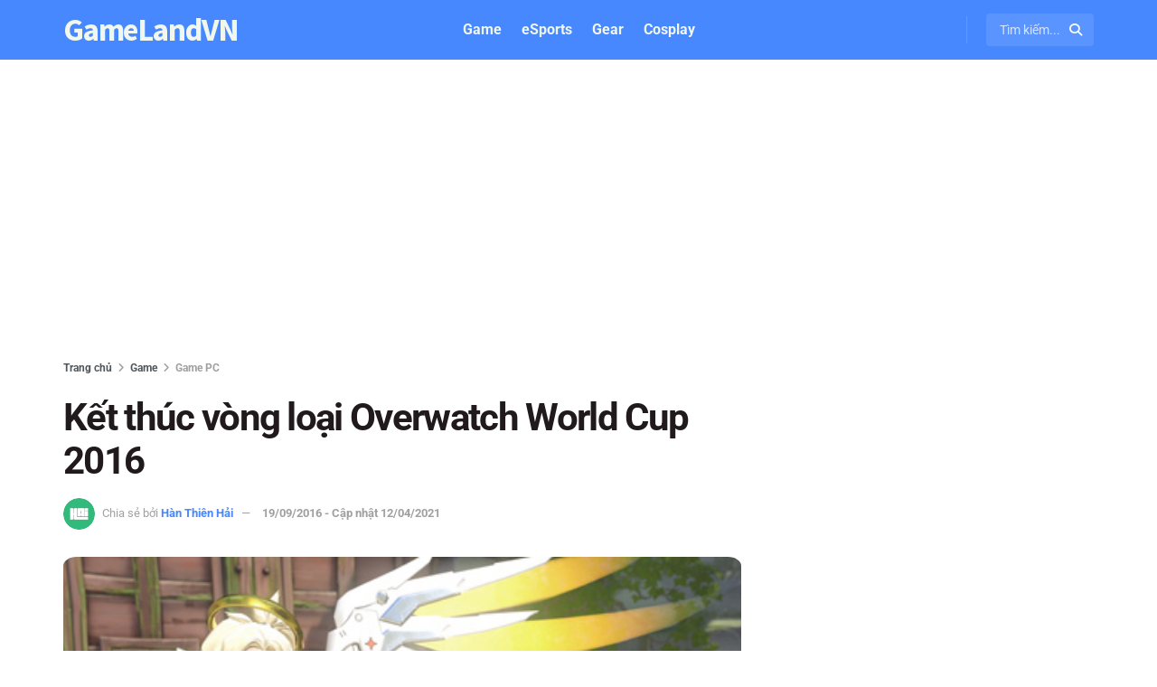

--- FILE ---
content_type: text/html; charset=utf-8
request_url: https://www.google.com/recaptcha/api2/aframe
body_size: 266
content:
<!DOCTYPE HTML><html><head><meta http-equiv="content-type" content="text/html; charset=UTF-8"></head><body><script nonce="iFnS7Mf1gLLqcgbpYulxkg">/** Anti-fraud and anti-abuse applications only. See google.com/recaptcha */ try{var clients={'sodar':'https://pagead2.googlesyndication.com/pagead/sodar?'};window.addEventListener("message",function(a){try{if(a.source===window.parent){var b=JSON.parse(a.data);var c=clients[b['id']];if(c){var d=document.createElement('img');d.src=c+b['params']+'&rc='+(localStorage.getItem("rc::a")?sessionStorage.getItem("rc::b"):"");window.document.body.appendChild(d);sessionStorage.setItem("rc::e",parseInt(sessionStorage.getItem("rc::e")||0)+1);localStorage.setItem("rc::h",'1768789051302');}}}catch(b){}});window.parent.postMessage("_grecaptcha_ready", "*");}catch(b){}</script></body></html>

--- FILE ---
content_type: application/javascript
request_url: https://gamelandvn.com/wp-content/plugins/tiny-slider-gallery/assets/js/tiny-gallery.js
body_size: 739
content:
document.addEventListener('DOMContentLoaded', function () {
    document.querySelectorAll('.custom-gallery').forEach(function(gallery) {
        const mainContainer = gallery.querySelector('.my-slider-main');
        const thumbWrapper = gallery.querySelector('.my-slider-thumbs');
        const thumbs = gallery.querySelectorAll('.thumb-slide');
        const prevBtn = gallery.querySelector('.slider-prev');
        const nextBtn = gallery.querySelector('.slider-next');
        
        if (!mainContainer || thumbs.length === 0) return;
        
        const mainSlider = tns({
            container: mainContainer,
            items: 1,
            slideBy: 1,
            nav: false,
            controls: false,
            autoplay: false
        });
        
        thumbs.forEach((thumb, index) => {
            thumb.addEventListener('click', () => {
                mainSlider.goTo(index);
                updateActiveThumb(index, true); // Thêm tham số để báo hiệu user click
            });
        });
        
        function updateActiveThumb(index, userTriggered = false) {
            thumbs.forEach(el => el.classList.remove('active'));
            if (thumbs[index]) {
                thumbs[index].classList.add('active');
                // Chỉ scroll khi user tương tác, không scroll khi khởi tạo
                if (userTriggered) {
                    thumbs[index].scrollIntoView({ behavior: 'smooth', inline: 'center', block: 'nearest' });
                }
            }
        }
        
        mainSlider.events.on('indexChanged', function (info) {
            updateActiveThumb(info.displayIndex - 1);
        });
        
        // Khởi tạo active thumb đầu tiên mà không scroll
        updateActiveThumb(0);
        
        if (prevBtn) prevBtn.addEventListener('click', () => mainSlider.goTo('prev'));
        if (nextBtn) nextBtn.addEventListener('click', () => mainSlider.goTo('next'));
        
        function adjustThumbAlignment() {
            const totalThumbWidth = Array.from(thumbs).reduce((acc, thumb) => acc + thumb.offsetWidth + 8, 0);
            if (totalThumbWidth < thumbWrapper.offsetWidth) {
                thumbWrapper.style.justifyContent = 'center';
            } else {
                thumbWrapper.style.justifyContent = 'flex-start';
            }
        }
        
        adjustThumbAlignment();
        window.addEventListener('resize', adjustThumbAlignment);
        
        // Lightbox logic
        const images = gallery.querySelectorAll('.my-slider-main img');
        images.forEach(img => {
            img.style.cursor = 'zoom-in';
            img.addEventListener('click', () => openLightbox(img.src));
        });
    });
    
    // Create lightbox DOM
    const lightbox = document.createElement('div');
    lightbox.id = 'tsg-lightbox';
    lightbox.style.cssText = `
        display: none;
        position: fixed;
        top: 0; left: 0; width: 100%; height: 100%;
        background: rgba(0, 0, 0, 0.9);
        justify-content: center;
        align-items: center;
        z-index: 9999;
    `;
    lightbox.innerHTML = '<img src="" style="max-width: 90%; max-height: 90%; border-radius: 10px;">';
    document.body.appendChild(lightbox);
    
    function openLightbox(src) {
        const img = lightbox.querySelector('img');
        img.src = src;
        lightbox.style.display = 'flex';
    }
    
    lightbox.addEventListener('click', () => {
        lightbox.style.display = 'none';
        lightbox.querySelector('img').src = '';
    });
});